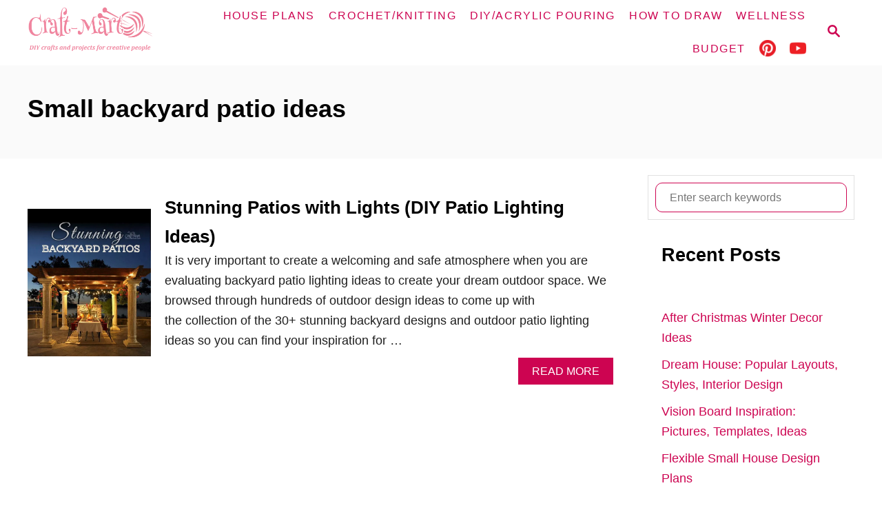

--- FILE ---
content_type: text/html; charset=UTF-8
request_url: https://craft-mart.com/tag/small-backyard-patio-ideas/
body_size: 12720
content:
<!DOCTYPE html><html lang="en-US">
	<head>
				<meta charset="UTF-8">
		<meta name="viewport" content="width=device-width, initial-scale=1.0">
		<meta http-equiv="X-UA-Compatible" content="ie=edge">
		<meta name='robots' content='index, follow, max-image-preview:large, max-snippet:-1, max-video-preview:-1' />
	<style>img:is([sizes="auto" i], [sizes^="auto," i]) { contain-intrinsic-size: 3000px 1500px }</style>
	
	<!-- This site is optimized with the Yoast SEO plugin v26.7 - https://yoast.com/wordpress/plugins/seo/ -->
	<title>small backyard patio ideas Archives - Craft-Mart</title>
	<link rel="canonical" href="https://craft-mart.com/tag/small-backyard-patio-ideas/" />
	<meta property="og:locale" content="en_US" />
	<meta property="og:type" content="article" />
	<meta property="og:title" content="small backyard patio ideas Archives - Craft-Mart" />
	<meta property="og:url" content="https://craft-mart.com/tag/small-backyard-patio-ideas/" />
	<meta property="og:site_name" content="Craft-Mart" />
	<meta name="twitter:card" content="summary_large_image" />
	<script type="application/ld+json" class="yoast-schema-graph">{"@context":"https://schema.org","@graph":[{"@type":"CollectionPage","@id":"https://craft-mart.com/tag/small-backyard-patio-ideas/","url":"https://craft-mart.com/tag/small-backyard-patio-ideas/","name":"small backyard patio ideas Archives - Craft-Mart","isPartOf":{"@id":"https://craft-mart.com/#website"},"primaryImageOfPage":{"@id":"https://craft-mart.com/tag/small-backyard-patio-ideas/#primaryimage"},"image":{"@id":"https://craft-mart.com/tag/small-backyard-patio-ideas/#primaryimage"},"thumbnailUrl":"https://craft-mart.com/wp-content/uploads/2018/08/48-patio-designs-lights-featured-1.jpg","breadcrumb":{"@id":"https://craft-mart.com/tag/small-backyard-patio-ideas/#breadcrumb"},"inLanguage":"en-US"},{"@type":"ImageObject","inLanguage":"en-US","@id":"https://craft-mart.com/tag/small-backyard-patio-ideas/#primaryimage","url":"https://craft-mart.com/wp-content/uploads/2018/08/48-patio-designs-lights-featured-1.jpg","contentUrl":"https://craft-mart.com/wp-content/uploads/2018/08/48-patio-designs-lights-featured-1.jpg","width":780,"height":930},{"@type":"BreadcrumbList","@id":"https://craft-mart.com/tag/small-backyard-patio-ideas/#breadcrumb","itemListElement":[{"@type":"ListItem","position":1,"name":"Home","item":"https://craft-mart.com/"},{"@type":"ListItem","position":2,"name":"small backyard patio ideas"}]},{"@type":"WebSite","@id":"https://craft-mart.com/#website","url":"https://craft-mart.com/","name":"Craft-Mart","description":"diy crafts and projects for creative people","potentialAction":[{"@type":"SearchAction","target":{"@type":"EntryPoint","urlTemplate":"https://craft-mart.com/?s={search_term_string}"},"query-input":{"@type":"PropertyValueSpecification","valueRequired":true,"valueName":"search_term_string"}}],"inLanguage":"en-US"}]}</script>
	<!-- / Yoast SEO plugin. -->


<link rel='dns-prefetch' href='//scripts.mediavine.com' />
<link rel='dns-prefetch' href='//www.googletagmanager.com' />
<link rel="alternate" type="application/rss+xml" title="Craft-Mart &raquo; Feed" href="https://craft-mart.com/feed/" />
<link rel="alternate" type="application/rss+xml" title="Craft-Mart &raquo; Comments Feed" href="https://craft-mart.com/comments/feed/" />
<link rel="alternate" type="application/rss+xml" title="Craft-Mart &raquo; small backyard patio ideas Tag Feed" href="https://craft-mart.com/tag/small-backyard-patio-ideas/feed/" />
<style type="text/css" id="mv-trellis-custom-css">:root{--mv-trellis-color-link:var(--mv-trellis-color-primary);--mv-trellis-color-link-hover:var(--mv-trellis-color-secondary);--mv-trellis-font-body:system,BlinkMacSystemFont,-apple-system,".SFNSText-Regular","San Francisco","Roboto","Segoe UI","Helvetica Neue","Lucida Grande",sans-serif;--mv-trellis-font-heading:system,BlinkMacSystemFont,-apple-system,".SFNSText-Regular","San Francisco","Roboto","Segoe UI","Helvetica Neue","Lucida Grande",sans-serif;--mv-trellis-font-size-ex-sm:0.750375rem;--mv-trellis-font-size-sm:0.984375rem;--mv-trellis-font-size:1.125rem;--mv-trellis-font-size-lg:1.265625rem;--mv-trellis-color-primary:#Cd0451;--mv-trellis-color-secondary:#F72f7c;--mv-trellis-max-logo-size:75px;--mv-trellis-gutter-small:10px;--mv-trellis-gutter:20px;--mv-trellis-gutter-double:40px;--mv-trellis-gutter-large:50px;--mv-trellis-color-background-accent:#fafafa;--mv-trellis-h1-font-color:#000000;--mv-trellis-h1-font-size:2.25rem;}</style><link rel='stylesheet' id='wp-block-library-css' href='https://craft-mart.com/wp-includes/css/dist/block-library/style.min.css?ver=6.8.3' type='text/css' media='all' />
<style id='classic-theme-styles-inline-css' type='text/css'>
/*! This file is auto-generated */
.wp-block-button__link{color:#fff;background-color:#32373c;border-radius:9999px;box-shadow:none;text-decoration:none;padding:calc(.667em + 2px) calc(1.333em + 2px);font-size:1.125em}.wp-block-file__button{background:#32373c;color:#fff;text-decoration:none}
</style>
<style id='social-pug-action-button-style-inline-css' type='text/css'>
.dpsp-action-buttons{align-items:stretch!important;display:flex;flex-wrap:wrap;gap:var(--wp--style--block-gap,.5em)}.dpsp-action-button__link{align-items:center;display:inline-flex!important;flex-wrap:wrap;gap:.5em;justify-content:center;text-decoration:none}.dpsp-action-button{margin-block-start:0!important}.dpsp-action-button__icon svg{height:100%;width:100%;fill:currentColor;display:block;overflow:visible}.dpsp-action-button__icon{align-items:center;display:inline-flex!important;flex-shrink:0;flex:0 0 auto;height:32px;justify-content:center;line-height:1;transform:scale(75%);vertical-align:middle;width:32px}.dpsp-action-button__label{word-break:normal!important}.dpsp-action-button.is-style-outline .wp-block-button__link{background:#0000 none;border:1px solid;color:currentColor;padding:calc(1rem - 1px) calc(2.25rem - 1px)}.dpsp-action-button.wp-block-button__width-33{width:calc(33.33333% - var(--wp--style--block-gap, .5em)*2/3)}.dpsp-action-button.wp-block-button__width-66{width:calc(66% - var(--wp--style--block-gap, .5em)*.5)}.dpsp-action-button.wp-block-button__width-100,.dpsp-action-button.wp-block-button__width-100 a{width:100%!important}@media screen and (max-width:480px){.dpsp-action-button.wp-block-button__mobile-width-25{flex-basis:auto!important;width:calc(25% - var(--wp--style--block-gap, .5em)*2/4)!important}.dpsp-action-button.wp-block-button__mobile-width-33{flex-basis:auto!important;width:calc(33.33333% - var(--wp--style--block-gap, .5em)*2/3)!important}.dpsp-action-button.wp-block-button__mobile-width-50{flex-basis:auto!important;width:calc(50% - var(--wp--style--block-gap, .5em)*2/2)!important}.dpsp-action-button.wp-block-button__mobile-width-66{flex-basis:auto!important;width:calc(66% - var(--wp--style--block-gap, .5em)*.5)!important}.dpsp-action-button.wp-block-button__mobile-width-75{flex-basis:auto!important;width:calc(75% - var(--wp--style--block-gap, .5em)*.5)!important}:not(.block-editor__container *) .dpsp-action-button.wp-block-button__mobile-width-100{width:100%!important}}.feast-plugin .entry-content .dpsp-action-button__link.has-background{margin:0!important;padding:calc(.667em + 2px) calc(1.333em + 2px)!important}.wp-theme-kadence .content-wrap .entry-content .dpsp-action-button__link.has-background{padding:.4em 1em!important}

</style>
<style id='global-styles-inline-css' type='text/css'>
:root{--wp--preset--aspect-ratio--square: 1;--wp--preset--aspect-ratio--4-3: 4/3;--wp--preset--aspect-ratio--3-4: 3/4;--wp--preset--aspect-ratio--3-2: 3/2;--wp--preset--aspect-ratio--2-3: 2/3;--wp--preset--aspect-ratio--16-9: 16/9;--wp--preset--aspect-ratio--9-16: 9/16;--wp--preset--color--black: #000000;--wp--preset--color--cyan-bluish-gray: #abb8c3;--wp--preset--color--white: #ffffff;--wp--preset--color--pale-pink: #f78da7;--wp--preset--color--vivid-red: #cf2e2e;--wp--preset--color--luminous-vivid-orange: #ff6900;--wp--preset--color--luminous-vivid-amber: #fcb900;--wp--preset--color--light-green-cyan: #7bdcb5;--wp--preset--color--vivid-green-cyan: #00d084;--wp--preset--color--pale-cyan-blue: #8ed1fc;--wp--preset--color--vivid-cyan-blue: #0693e3;--wp--preset--color--vivid-purple: #9b51e0;--wp--preset--gradient--vivid-cyan-blue-to-vivid-purple: linear-gradient(135deg,rgba(6,147,227,1) 0%,rgb(155,81,224) 100%);--wp--preset--gradient--light-green-cyan-to-vivid-green-cyan: linear-gradient(135deg,rgb(122,220,180) 0%,rgb(0,208,130) 100%);--wp--preset--gradient--luminous-vivid-amber-to-luminous-vivid-orange: linear-gradient(135deg,rgba(252,185,0,1) 0%,rgba(255,105,0,1) 100%);--wp--preset--gradient--luminous-vivid-orange-to-vivid-red: linear-gradient(135deg,rgba(255,105,0,1) 0%,rgb(207,46,46) 100%);--wp--preset--gradient--very-light-gray-to-cyan-bluish-gray: linear-gradient(135deg,rgb(238,238,238) 0%,rgb(169,184,195) 100%);--wp--preset--gradient--cool-to-warm-spectrum: linear-gradient(135deg,rgb(74,234,220) 0%,rgb(151,120,209) 20%,rgb(207,42,186) 40%,rgb(238,44,130) 60%,rgb(251,105,98) 80%,rgb(254,248,76) 100%);--wp--preset--gradient--blush-light-purple: linear-gradient(135deg,rgb(255,206,236) 0%,rgb(152,150,240) 100%);--wp--preset--gradient--blush-bordeaux: linear-gradient(135deg,rgb(254,205,165) 0%,rgb(254,45,45) 50%,rgb(107,0,62) 100%);--wp--preset--gradient--luminous-dusk: linear-gradient(135deg,rgb(255,203,112) 0%,rgb(199,81,192) 50%,rgb(65,88,208) 100%);--wp--preset--gradient--pale-ocean: linear-gradient(135deg,rgb(255,245,203) 0%,rgb(182,227,212) 50%,rgb(51,167,181) 100%);--wp--preset--gradient--electric-grass: linear-gradient(135deg,rgb(202,248,128) 0%,rgb(113,206,126) 100%);--wp--preset--gradient--midnight: linear-gradient(135deg,rgb(2,3,129) 0%,rgb(40,116,252) 100%);--wp--preset--font-size--small: 13px;--wp--preset--font-size--medium: 20px;--wp--preset--font-size--large: 36px;--wp--preset--font-size--x-large: 42px;--wp--preset--spacing--20: 0.44rem;--wp--preset--spacing--30: 0.67rem;--wp--preset--spacing--40: 1rem;--wp--preset--spacing--50: 1.5rem;--wp--preset--spacing--60: 2.25rem;--wp--preset--spacing--70: 3.38rem;--wp--preset--spacing--80: 5.06rem;--wp--preset--shadow--natural: 6px 6px 9px rgba(0, 0, 0, 0.2);--wp--preset--shadow--deep: 12px 12px 50px rgba(0, 0, 0, 0.4);--wp--preset--shadow--sharp: 6px 6px 0px rgba(0, 0, 0, 0.2);--wp--preset--shadow--outlined: 6px 6px 0px -3px rgba(255, 255, 255, 1), 6px 6px rgba(0, 0, 0, 1);--wp--preset--shadow--crisp: 6px 6px 0px rgba(0, 0, 0, 1);}:where(.is-layout-flex){gap: 0.5em;}:where(.is-layout-grid){gap: 0.5em;}body .is-layout-flex{display: flex;}.is-layout-flex{flex-wrap: wrap;align-items: center;}.is-layout-flex > :is(*, div){margin: 0;}body .is-layout-grid{display: grid;}.is-layout-grid > :is(*, div){margin: 0;}:where(.wp-block-columns.is-layout-flex){gap: 2em;}:where(.wp-block-columns.is-layout-grid){gap: 2em;}:where(.wp-block-post-template.is-layout-flex){gap: 1.25em;}:where(.wp-block-post-template.is-layout-grid){gap: 1.25em;}.has-black-color{color: var(--wp--preset--color--black) !important;}.has-cyan-bluish-gray-color{color: var(--wp--preset--color--cyan-bluish-gray) !important;}.has-white-color{color: var(--wp--preset--color--white) !important;}.has-pale-pink-color{color: var(--wp--preset--color--pale-pink) !important;}.has-vivid-red-color{color: var(--wp--preset--color--vivid-red) !important;}.has-luminous-vivid-orange-color{color: var(--wp--preset--color--luminous-vivid-orange) !important;}.has-luminous-vivid-amber-color{color: var(--wp--preset--color--luminous-vivid-amber) !important;}.has-light-green-cyan-color{color: var(--wp--preset--color--light-green-cyan) !important;}.has-vivid-green-cyan-color{color: var(--wp--preset--color--vivid-green-cyan) !important;}.has-pale-cyan-blue-color{color: var(--wp--preset--color--pale-cyan-blue) !important;}.has-vivid-cyan-blue-color{color: var(--wp--preset--color--vivid-cyan-blue) !important;}.has-vivid-purple-color{color: var(--wp--preset--color--vivid-purple) !important;}.has-black-background-color{background-color: var(--wp--preset--color--black) !important;}.has-cyan-bluish-gray-background-color{background-color: var(--wp--preset--color--cyan-bluish-gray) !important;}.has-white-background-color{background-color: var(--wp--preset--color--white) !important;}.has-pale-pink-background-color{background-color: var(--wp--preset--color--pale-pink) !important;}.has-vivid-red-background-color{background-color: var(--wp--preset--color--vivid-red) !important;}.has-luminous-vivid-orange-background-color{background-color: var(--wp--preset--color--luminous-vivid-orange) !important;}.has-luminous-vivid-amber-background-color{background-color: var(--wp--preset--color--luminous-vivid-amber) !important;}.has-light-green-cyan-background-color{background-color: var(--wp--preset--color--light-green-cyan) !important;}.has-vivid-green-cyan-background-color{background-color: var(--wp--preset--color--vivid-green-cyan) !important;}.has-pale-cyan-blue-background-color{background-color: var(--wp--preset--color--pale-cyan-blue) !important;}.has-vivid-cyan-blue-background-color{background-color: var(--wp--preset--color--vivid-cyan-blue) !important;}.has-vivid-purple-background-color{background-color: var(--wp--preset--color--vivid-purple) !important;}.has-black-border-color{border-color: var(--wp--preset--color--black) !important;}.has-cyan-bluish-gray-border-color{border-color: var(--wp--preset--color--cyan-bluish-gray) !important;}.has-white-border-color{border-color: var(--wp--preset--color--white) !important;}.has-pale-pink-border-color{border-color: var(--wp--preset--color--pale-pink) !important;}.has-vivid-red-border-color{border-color: var(--wp--preset--color--vivid-red) !important;}.has-luminous-vivid-orange-border-color{border-color: var(--wp--preset--color--luminous-vivid-orange) !important;}.has-luminous-vivid-amber-border-color{border-color: var(--wp--preset--color--luminous-vivid-amber) !important;}.has-light-green-cyan-border-color{border-color: var(--wp--preset--color--light-green-cyan) !important;}.has-vivid-green-cyan-border-color{border-color: var(--wp--preset--color--vivid-green-cyan) !important;}.has-pale-cyan-blue-border-color{border-color: var(--wp--preset--color--pale-cyan-blue) !important;}.has-vivid-cyan-blue-border-color{border-color: var(--wp--preset--color--vivid-cyan-blue) !important;}.has-vivid-purple-border-color{border-color: var(--wp--preset--color--vivid-purple) !important;}.has-vivid-cyan-blue-to-vivid-purple-gradient-background{background: var(--wp--preset--gradient--vivid-cyan-blue-to-vivid-purple) !important;}.has-light-green-cyan-to-vivid-green-cyan-gradient-background{background: var(--wp--preset--gradient--light-green-cyan-to-vivid-green-cyan) !important;}.has-luminous-vivid-amber-to-luminous-vivid-orange-gradient-background{background: var(--wp--preset--gradient--luminous-vivid-amber-to-luminous-vivid-orange) !important;}.has-luminous-vivid-orange-to-vivid-red-gradient-background{background: var(--wp--preset--gradient--luminous-vivid-orange-to-vivid-red) !important;}.has-very-light-gray-to-cyan-bluish-gray-gradient-background{background: var(--wp--preset--gradient--very-light-gray-to-cyan-bluish-gray) !important;}.has-cool-to-warm-spectrum-gradient-background{background: var(--wp--preset--gradient--cool-to-warm-spectrum) !important;}.has-blush-light-purple-gradient-background{background: var(--wp--preset--gradient--blush-light-purple) !important;}.has-blush-bordeaux-gradient-background{background: var(--wp--preset--gradient--blush-bordeaux) !important;}.has-luminous-dusk-gradient-background{background: var(--wp--preset--gradient--luminous-dusk) !important;}.has-pale-ocean-gradient-background{background: var(--wp--preset--gradient--pale-ocean) !important;}.has-electric-grass-gradient-background{background: var(--wp--preset--gradient--electric-grass) !important;}.has-midnight-gradient-background{background: var(--wp--preset--gradient--midnight) !important;}.has-small-font-size{font-size: var(--wp--preset--font-size--small) !important;}.has-medium-font-size{font-size: var(--wp--preset--font-size--medium) !important;}.has-large-font-size{font-size: var(--wp--preset--font-size--large) !important;}.has-x-large-font-size{font-size: var(--wp--preset--font-size--x-large) !important;}
:where(.wp-block-post-template.is-layout-flex){gap: 1.25em;}:where(.wp-block-post-template.is-layout-grid){gap: 1.25em;}
:where(.wp-block-columns.is-layout-flex){gap: 2em;}:where(.wp-block-columns.is-layout-grid){gap: 2em;}
:root :where(.wp-block-pullquote){font-size: 1.5em;line-height: 1.6;}
</style>
<link rel='stylesheet' id='menu-image-css' href='https://craft-mart.com/wp-content/plugins/menu-image/includes/css/menu-image.css?ver=3.13' type='text/css' media='all' />
<link rel='stylesheet' id='dashicons-css' href='https://craft-mart.com/wp-includes/css/dashicons.min.css?ver=6.8.3' type='text/css' media='all' />
<link rel='stylesheet' id='dpsp-frontend-style-pro-css' href='https://craft-mart.com/wp-content/plugins/social-pug/assets/dist/style-frontend-pro.css?ver=2.28.0' type='text/css' media='all' />
<style id='dpsp-frontend-style-pro-inline-css' type='text/css'>

				@media screen and ( max-width : 720px ) {
					.dpsp-content-wrapper.dpsp-hide-on-mobile,
					.dpsp-share-text.dpsp-hide-on-mobile {
						display: none;
					}
					.dpsp-has-spacing .dpsp-networks-btns-wrapper li {
						margin:0 2% 10px 0;
					}
					.dpsp-network-btn.dpsp-has-label:not(.dpsp-has-count) {
						max-height: 40px;
						padding: 0;
						justify-content: center;
					}
					.dpsp-content-wrapper.dpsp-size-small .dpsp-network-btn.dpsp-has-label:not(.dpsp-has-count){
						max-height: 32px;
					}
					.dpsp-content-wrapper.dpsp-size-large .dpsp-network-btn.dpsp-has-label:not(.dpsp-has-count){
						max-height: 46px;
					}
				}
			
@media only screen and (max-width:600px) {.hide-featured-image-on-mobile #content .article-featured-img img{display: none;}}
</style>
<link rel='stylesheet' id='mv-trellis-css' href='https://craft-mart.com/wp-content/themes/mediavine-trellis/assets/dist/main.0.18.1.css?ver=0.18.1' type='text/css' media='all' />
				<script id="mv-trellis-localModel" data-cfasync="false">
					window.$adManagementConfig = window.$adManagementConfig || {};
					window.$adManagementConfig.web = window.$adManagementConfig.web || {};
					window.$adManagementConfig.web.localModel = {"optimize_mobile_pagespeed":true,"optimize_desktop_pagespeed":true,"content_selector":".mvt-content","footer_selector":"footer.footer","content_selector_mobile":".mvt-content","comments_selector":"","sidebar_atf_selector":".sidebar-primary .widget-container:nth-last-child(3)","sidebar_atf_position":"afterend","sidebar_btf_selector":".mv-sticky-slot","sidebar_btf_position":"beforeend","content_stop_selector":"","sidebar_btf_stop_selector":"footer.footer","custom_css":"","ad_box":true,"sidebar_minimum_width":"1135","native_html_templates":{"feed":"<aside class=\"mv-trellis-native-ad-feed\"><div class=\"native-ad-image\" style=\"min-height:300px;min-width:300px;\"><div style=\"display: none;\" data-native-size=\"[300, 250]\" data-native-type=\"video\"><\/div><div style=\"width:300px;height:300px;\" data-native-size=\"[300,300]\" data-native-type=\"image\"><\/div><\/div><div class=\"native-content\"><img class=\"native-icon\" data-native-type=\"icon\" style=\"max-height: 50px; width: auto;\"><h2 data-native-len=\"80\" data-native-d-len=\"120\" data-native-type=\"title\"><\/h2><div data-native-len=\"140\" data-native-d-len=\"340\" data-native-type=\"body\"><\/div><div class=\"cta-container\"><div data-native-type=\"sponsoredBy\"><\/div><a rel=\"nonopener sponsor\" data-native-type=\"clickUrl\" class=\"button article-read-more\"><span data-native-type=\"cta\"><\/span><\/a><\/div><\/div><\/aside>","content":"<aside class=\"mv-trellis-native-ad-content\"><div class=\"native-ad-image\"><div style=\"display: none;\" data-native-size=\"[300, 250]\" data-native-type=\"video\"><\/div><div data-native-size=\"[300,300]\" data-native-type=\"image\"><\/div><\/div><div class=\"native-content\"><img class=\"native-icon\" data-native-type=\"icon\" style=\"max-height: 50px; width: auto;\"><h2 data-native-len=\"80\" data-native-d-len=\"120\" data-native-type=\"title\"><\/h2><div data-native-len=\"140\" data-native-d-len=\"340\" data-native-type=\"body\"><\/div><div class=\"cta-container\"><div data-native-type=\"sponsoredBy\"><\/div><a data-native-type=\"clickUrl\" class=\"button article-read-more\"><span data-native-type=\"cta\"><\/span><\/a><\/div><\/div><\/aside>","sidebar":"<aside class=\"mv-trellis-native-ad-sidebar\"><div class=\"native-ad-image\"><div style=\"display: none;\" data-native-size=\"[300, 250]\" data-native-type=\"video\"><\/div><div data-native-size=\"[300,300]\" data-native-type=\"image\"><\/div><\/div><img class=\"native-icon\" data-native-type=\"icon\" style=\"max-height: 50px; width: auto;\"><h3 data-native-len=\"80\"><a rel=\"nonopener sponsor\" data-native-type=\"title\"><\/a><\/h3><div data-native-len=\"140\" data-native-d-len=\"340\" data-native-type=\"body\"><\/div><div data-native-type=\"sponsoredBy\"><\/div><a data-native-type=\"clickUrl\" class=\"button article-read-more\"><span data-native-type=\"cta\"><\/span><\/a><\/aside>","sticky_sidebar":"<aside class=\"mv-trellis-native-ad-sticky-sidebar\"><div class=\"native-ad-image\"><div style=\"display: none;\" data-native-size=\"[300, 250]\" data-native-type=\"video\"><\/div><div data-native-size=\"[300,300]\" data-native-type=\"image\"><\/div><\/div><img class=\"native-icon\" data-native-type=\"icon\" style=\"max-height: 50px; width: auto;\"><h3 data-native-len=\"80\" data-native-type=\"title\"><\/h3><div data-native-len=\"140\" data-native-d-len=\"340\" data-native-type=\"body\"><\/div><div data-native-type=\"sponsoredBy\"><\/div><a data-native-type=\"clickUrl\" class=\"button article-read-more\"><span data-native-type=\"cta\"><\/span><\/a><\/aside>","adhesion":"<aside class=\"mv-trellis-native-ad-adhesion\"><div data-native-size=\"[100,100]\" data-native-type=\"image\"><\/div><div class=\"native-content\"><img class=\"native-icon\" data-native-type=\"icon\" style=\"max-height: 50px; width: auto;\"><div data-native-type=\"sponsoredBy\"><\/div><h6 data-native-len=\"80\" data-native-d-len=\"120\" data-native-type=\"title\"><\/h6><\/div><div class=\"cta-container\"><a class=\"button article-read-more\" data-native-type=\"clickUrl\"><span data-native-type=\"cta\"><\/span><\/a><\/div><\/aside>"}};
				</script>
			<script type="text/javascript" async="async" fetchpriority="high" data-noptimize="1" data-cfasync="false" src="https://scripts.mediavine.com/tags/craft-mart.js?ver=6.8.3" id="mv-script-wrapper-js"></script>
<script type="text/javascript" src="https://craft-mart.com/wp-includes/js/jquery/jquery.min.js?ver=3.7.1" id="jquery-core-js"></script>
<script type="text/javascript" src="https://craft-mart.com/wp-includes/js/jquery/jquery-migrate.min.js?ver=3.4.1" id="jquery-migrate-js"></script>
<script type="text/javascript" id="ga/js-js" class="mv-trellis-script" src="https://www.googletagmanager.com/gtag/js?id=UA-2942990-2" defer data-noptimize data-handle="ga/js"></script>
<script type="text/javascript" id="mv-trellis-images/intersection-observer-js" class="mv-trellis-script" src="https://craft-mart.com/wp-content/plugins/mediavine-trellis-images/assets/dist/IO.0.7.1.js?ver=0.7.1" defer data-noptimize data-handle="mv-trellis-images/intersection-observer"></script>
<script type="text/javascript" id="mv-trellis-images/webp-check-js" class="mv-trellis-script" src="https://craft-mart.com/wp-content/mvt-js/1/6a76c27036f54bb48ed9bc3294c5d172.min.js" defer data-noptimize data-handle="mv-trellis-images/webp-check"></script>
<link rel="https://api.w.org/" href="https://craft-mart.com/wp-json/" /><link rel="alternate" title="JSON" type="application/json" href="https://craft-mart.com/wp-json/wp/v2/tags/853" /><link rel="EditURI" type="application/rsd+xml" title="RSD" href="https://craft-mart.com/xmlrpc.php?rsd" />
<meta name="generator" content="WordPress 6.8.3" />
		<style>
			:root {
				--mv-create-radius: 0;
			}
		</style>
	<meta name="hubbub-info" description="Hubbub Pro 2.28.0"><style type="text/css" id="mv-trellis-native-ads-css">:root{--mv-trellis-color-native-ad-background: var(--mv-trellis-color-background-accent,#fafafa);}[class*="mv-trellis-native-ad"]{display:flex;flex-direction:column;text-align:center;align-items:center;padding:10px;margin:15px 0;border-top:1px solid #eee;border-bottom:1px solid #eee;background-color:var(--mv-trellis-color-native-ad-background,#fafafa)}[class*="mv-trellis-native-ad"] [data-native-type="image"]{background-repeat:no-repeat;background-size:cover;background-position:center center;}[class*="mv-trellis-native-ad"] [data-native-type="sponsoredBy"]{font-size:0.875rem;text-decoration:none;transition:color .3s ease-in-out,background-color .3s ease-in-out;}[class*="mv-trellis-native-ad"] [data-native-type="title"]{line-height:1;margin:10px 0;max-width:100%;text-decoration:none;transition:color .3s ease-in-out,background-color .3s ease-in-out;}[class*="mv-trellis-native-ad"] [data-native-type="title"],[class*="mv-trellis-native-ad"] [data-native-type="sponsoredBy"]{color:var(--mv-trellis-color-link)}[class*="mv-trellis-native-ad"] [data-native-type="title"]:hover,[class*="mv-trellis-native-ad"] [data-native-type="sponsoredBy"]:hover{color:var(--mv-trellis-color-link-hover)}[class*="mv-trellis-native-ad"] [data-native-type="body"]{max-width:100%;}[class*="mv-trellis-native-ad"] .article-read-more{display:inline-block;font-size:0.875rem;line-height:1.25;margin-left:0px;margin-top:10px;padding:10px 20px;text-align:right;text-decoration:none;text-transform:uppercase;}@media only screen and (min-width:600px){.mv-trellis-native-ad-feed,.mv-trellis-native-ad-content{flex-direction:row;padding:0;text-align:left;}.mv-trellis-native-ad-feed .native-content,.mv-trellis-native-ad-content{padding:10px}}.mv-trellis-native-ad-feed [data-native-type="image"]{max-width:100%;height:auto;}.mv-trellis-native-ad-feed .cta-container,.mv-trellis-native-ad-content .cta-container{display:flex;flex-direction:column;align-items:center;}@media only screen and (min-width:600px){.mv-trellis-native-ad-feed .cta-container,.mv-trellis-native-ad-content .cta-container{flex-direction:row;align-items: flex-end;justify-content:space-between;}}@media only screen and (min-width:600px){.mv-trellis-native-ad-content{padding:0;}.mv-trellis-native-ad-content .native-content{max-width:calc(100% - 300px);padding:15px;}}.mv-trellis-native-ad-content [data-native-type="image"]{height:300px;max-width:100%;width:300px;}.mv-trellis-native-ad-sticky-sidebar,.mv-trellis-native-ad-sidebar{font-size:var(--mv-trellis-font-size-sm,0.875rem);margin:20px 0;max-width:300px;padding:0 0 var(--mv-trellis-gutter,20px);}.mv-trellis-native-ad-sticky-sidebar [data-native-type="image"],.mv-trellis-native-ad-sticky-sidebar [data-native-type="image"]{height:300px;margin:0 auto;max-width:100%;width:300px;}.mv-trellis-native-ad-sticky-sidebar [data-native-type="body"]{padding:0 var(--mv-trellis-gutter,20px);}.mv-trellis-native-ad-sticky-sidebar [data-native-type="sponsoredBy"],.mv-trellis-native-ad-sticky-sidebar [data-native-type="sponsoredBy"]{display:inline-block}.mv-trellis-native-ad-sticky-sidebar h3,.mv-trellis-native-ad-sidebar h3 [data-native-type="title"]{margin:15px auto;width:300px;}.mv-trellis-native-ad-adhesion{background-color:transparent;flex-direction:row;height:90px;margin:0;padding:0 20px;}.mv-trellis-native-ad-adhesion [data-native-type="image"]{height:120px;margin:0 auto;max-width:100%;transform:translateY(-20px);width:120px;}.mv-trellis-native-ad-adhesion [data-native-type="sponsoredBy"],.mv-trellis-native-ad-adhesion  .article-read-more{font-size:0.75rem;}.mv-trellis-native-ad-adhesion [data-native-type="title"]{font-size:1rem;}.mv-trellis-native-ad-adhesion .native-content{display:flex;flex-direction:column;justify-content:center;padding:0 10px;text-align:left;}.mv-trellis-native-ad-adhesion .cta-container{display:flex;align-items:center;}</style>			<meta name="theme-color" content="#243746"/>
			<link rel="manifest" href="https://craft-mart.com/manifest">
				<meta name='ir-site-verification-token' />
<script>
/**
* Function that captures a click on an outbound link in Analytics.
*/
var captureOutboundLink = function(url) {
   ga('send', 'event', 'outbound', 'click', url, {
     'transport': 'beacon',
     'hitCallback': function(){document.location = url;}
   });
}
</script>
<meta name="p:domain_verify" content="c4ecd64961b628afceaf6030ec3740eb" />

<meta name="google-site-verification" content="lsooM_uT_fqBPtCASeankfwWNROXN-6EQtYMR42m_lw" />
<meta name="fo-verify" content="cf41fc0a-b323-43ba-b2b4-bdaeb84454e7">	</head>
	<body class="archive tag tag-small-backyard-patio-ideas tag-853 wp-theme-mediavine-trellis mvt-no-js mediavine-trellis">
				<a href="#content" class="screen-reader-text">Skip to Content</a>

		<div class="before-content">
						<header class="header">
	<div class="wrapper wrapper-header">
				<div class="header-container">
			<button class="search-toggle">
	<span class="screen-reader-text">Search</span>
	<svg version="1.1" xmlns="http://www.w3.org/2000/svg" height="24" width="24" viewBox="0 0 12 12" class="magnifying-glass">
		<path d="M10.37 9.474L7.994 7.1l-.17-.1a3.45 3.45 0 0 0 .644-2.01A3.478 3.478 0 1 0 4.99 8.47c.75 0 1.442-.24 2.01-.648l.098.17 2.375 2.373c.19.188.543.142.79-.105s.293-.6.104-.79zm-5.38-2.27a2.21 2.21 0 1 1 2.21-2.21A2.21 2.21 0 0 1 4.99 7.21z"></path>
	</svg>
</button>
<div id="search-container">
	<form role="search" method="get" class="searchform" action="https://craft-mart.com/">
	<label>
		<span class="screen-reader-text">Search for:</span>
		<input type="search" class="search-field"
			placeholder="Enter search keywords"
			value="" name="s"
			title="Search for:" />
	</label>
	<input type="submit" class="search-submit" value="Search" />
</form>
	<button class="search-close">
		<span class="screen-reader-text">Close Search</span>
		&times;
	</button>
</div>
			<a href="https://craft-mart.com/" title="Craft-Mart" class="header-logo" data-wpel-link="internal"><picture><source srcset="https://craft-mart.com/wp-content/uploads/2021/08/craft-mart-logo-2017-2.png.png.webp, https://craft-mart.com/wp-content/uploads/2021/08/craft-mart-logo-2017-2.png.png.webp 348w, https://craft-mart.com/wp-content/uploads/2021/08/craft-mart-logo-2017-2.png-300x124.png.webp 300w, https://craft-mart.com/wp-content/uploads/2021/08/craft-mart-logo-2017-2.png-335x139.png.webp 335w" type="image/webp"><img src="https://craft-mart.com/wp-content/uploads/2021/08/craft-mart-logo-2017-2.png.png" srcset="https://craft-mart.com/wp-content/uploads/2021/08/craft-mart-logo-2017-2.png.png 348w, https://craft-mart.com/wp-content/uploads/2021/08/craft-mart-logo-2017-2.png-300x124.png 300w, https://craft-mart.com/wp-content/uploads/2021/08/craft-mart-logo-2017-2.png-335x139.png 335w" sizes="(max-width: 348px) 100vw, 348px" class="size-full size-ratio-full wp-image-10135 header-logo-img ggnoads" alt="Craft-Mart" data-pin-nopin="true" height="144" width="348"></picture></a>			<div class="nav">
	<div class="wrapper nav-wrapper">
						<button class="nav-toggle" aria-label="Menu"><svg xmlns="http://www.w3.org/2000/svg" viewBox="0 0 32 32" width="32px" height="32px">
	<path d="M4,10h24c1.104,0,2-0.896,2-2s-0.896-2-2-2H4C2.896,6,2,6.896,2,8S2.896,10,4,10z M28,14H4c-1.104,0-2,0.896-2,2  s0.896,2,2,2h24c1.104,0,2-0.896,2-2S29.104,14,28,14z M28,22H4c-1.104,0-2,0.896-2,2s0.896,2,2,2h24c1.104,0,2-0.896,2-2  S29.104,22,28,22z"></path>
</svg>
</button>
				<nav id="primary-nav" class="nav-container nav-closed"><ul id="menu-menu-1" class="nav-list"><li id="menu-item-14420" class="menu-item menu-item-type-taxonomy menu-item-object-category menu-item-has-children menu-item-14420"><a href="https://craft-mart.com/category/house-plans/" data-wpel-link="internal"><span>House plans</span><span class="toggle-sub-menu"><svg class="icon-arrow-down" width="6" height="4" viewBox="0 0 6 4" fill="none" xmlns="http://www.w3.org/2000/svg"><path fill-rule="evenodd" clip-rule="evenodd" d="M3 3.5L0 0L6 0L3 3.5Z" fill="#41A4A9"></path></svg></span></a>
<ul class="sub-menu">
	<li id="menu-item-14422" class="menu-item menu-item-type-taxonomy menu-item-object-category menu-item-14422"><a href="https://craft-mart.com/category/house-plans/barndominium/" data-wpel-link="internal">Barndominium</a></li>
	<li id="menu-item-14423" class="menu-item menu-item-type-taxonomy menu-item-object-category menu-item-14423"><a href="https://craft-mart.com/category/house-plans/mother-in-law-cottage/" data-wpel-link="internal">Mother-in-law cottage</a></li>
	<li id="menu-item-14421" class="menu-item menu-item-type-taxonomy menu-item-object-category menu-item-14421"><a href="https://craft-mart.com/category/house-plans/small-home-plans/" data-wpel-link="internal">Small home plans</a></li>
	<li id="menu-item-10107" class="menu-item menu-item-type-taxonomy menu-item-object-category menu-item-has-children menu-item-10107"><a href="https://craft-mart.com/category/lifestyle/tiny-houses/" data-wpel-link="internal">Tiny Houses<span class="toggle-sub-menu"><svg class="icon-arrow-down" width="6" height="4" viewBox="0 0 6 4" fill="none" xmlns="http://www.w3.org/2000/svg"><path fill-rule="evenodd" clip-rule="evenodd" d="M3 3.5L0 0L6 0L3 3.5Z" fill="#41A4A9"></path></svg></span></a>
	<ul class="sub-menu">
		<li id="menu-item-10109" class="menu-item menu-item-type-post_type menu-item-object-page menu-item-10109"><a href="https://craft-mart.com/tiny-homes-and-cabins-prefab-kits-plans/" data-wpel-link="internal">Prefab Tiny Homes and Plans</a></li>
		<li id="menu-item-10108" class="menu-item menu-item-type-post_type menu-item-object-page menu-item-10108"><a href="https://craft-mart.com/tiny-home-builders-directory/" data-wpel-link="internal">Tiny House Builders Directory</a></li>
		<li id="menu-item-10110" class="menu-item menu-item-type-post_type menu-item-object-page menu-item-10110"><a href="https://craft-mart.com/unique-tiny-and-small-house-plans/" data-wpel-link="internal">Small house plans</a></li>
	</ul>
</li>
</ul>
</li>
<li id="menu-item-3008" class="menu-item menu-item-type-taxonomy menu-item-object-category menu-item-has-children menu-item-3008"><a href="https://craft-mart.com/category/knitting-crocheting/" data-wpel-link="internal"><span>Crochet/Knitting</span><span class="toggle-sub-menu"><svg class="icon-arrow-down" width="6" height="4" viewBox="0 0 6 4" fill="none" xmlns="http://www.w3.org/2000/svg"><path fill-rule="evenodd" clip-rule="evenodd" d="M3 3.5L0 0L6 0L3 3.5Z" fill="#41A4A9"></path></svg></span></a>
<ul class="sub-menu">
	<li id="menu-item-13028" class="menu-item menu-item-type-post_type menu-item-object-post menu-item-13028"><a href="https://craft-mart.com/knitting-crocheting/crochet/crochet-blanket-sizes-chart/" data-wpel-link="internal">Crochet Blanket Sizes Chart</a></li>
	<li id="menu-item-10105" class="menu-item menu-item-type-taxonomy menu-item-object-category menu-item-10105"><a href="https://craft-mart.com/category/knitting-crocheting/crochet/" data-wpel-link="internal">Crochet Tutorials</a></li>
	<li id="menu-item-10515" class="menu-item menu-item-type-post_type menu-item-object-page menu-item-10515"><a href="https://craft-mart.com/crochet-hook-conversion-chart/" data-wpel-link="internal">Conversion chart for crochet hooks</a></li>
	<li id="menu-item-10106" class="menu-item menu-item-type-taxonomy menu-item-object-category menu-item-10106"><a href="https://craft-mart.com/category/knitting-crocheting/knitting/" data-wpel-link="internal">Knitting Tutorials</a></li>
</ul>
</li>
<li id="menu-item-3003" class="menu-item menu-item-type-taxonomy menu-item-object-category menu-item-has-children menu-item-3003"><a href="https://craft-mart.com/category/diy-projects/" data-wpel-link="internal"><span>DIY/Acrylic Pouring</span><span class="toggle-sub-menu"><svg class="icon-arrow-down" width="6" height="4" viewBox="0 0 6 4" fill="none" xmlns="http://www.w3.org/2000/svg"><path fill-rule="evenodd" clip-rule="evenodd" d="M3 3.5L0 0L6 0L3 3.5Z" fill="#41A4A9"></path></svg></span></a>
<ul class="sub-menu">
	<li id="menu-item-10104" class="menu-item menu-item-type-taxonomy menu-item-object-category menu-item-10104"><a href="https://craft-mart.com/category/diy-projects/acrylic-pouring/" data-wpel-link="internal">Acrylic Pouring</a></li>
	<li id="menu-item-3011" class="menu-item menu-item-type-taxonomy menu-item-object-category menu-item-3011"><a href="https://craft-mart.com/category/lifestyle/home-decor/" data-wpel-link="internal">Home Decor</a></li>
</ul>
</li>
<li id="menu-item-8202" class="menu-item menu-item-type-taxonomy menu-item-object-category menu-item-8202"><a href="https://craft-mart.com/category/how-to-draw/" data-wpel-link="internal"><span>How to draw</span></a></li>
<li id="menu-item-3004" class="menu-item menu-item-type-taxonomy menu-item-object-category menu-item-has-children menu-item-3004"><a href="https://craft-mart.com/category/wellness/" data-wpel-link="internal"><span>Wellness</span><span class="toggle-sub-menu"><svg class="icon-arrow-down" width="6" height="4" viewBox="0 0 6 4" fill="none" xmlns="http://www.w3.org/2000/svg"><path fill-rule="evenodd" clip-rule="evenodd" d="M3 3.5L0 0L6 0L3 3.5Z" fill="#41A4A9"></path></svg></span></a>
<ul class="sub-menu">
	<li id="menu-item-10112" class="menu-item menu-item-type-taxonomy menu-item-object-category menu-item-10112"><a href="https://craft-mart.com/category/meal-prep-ideas/" data-wpel-link="internal">Meal Prep Ideas</a></li>
	<li id="menu-item-3006" class="menu-item menu-item-type-taxonomy menu-item-object-category menu-item-3006"><a href="https://craft-mart.com/category/healthy-food/" data-wpel-link="internal">Healthy Food</a></li>
	<li id="menu-item-3005" class="menu-item menu-item-type-taxonomy menu-item-object-category menu-item-3005"><a href="https://craft-mart.com/category/natural-home/" data-wpel-link="internal">Natural Home</a></li>
</ul>
</li>
<li id="menu-item-3009" class="menu-item menu-item-type-taxonomy menu-item-object-category menu-item-has-children menu-item-3009"><a href="https://craft-mart.com/category/budget/" data-wpel-link="internal"><span>Budget</span><span class="toggle-sub-menu"><svg class="icon-arrow-down" width="6" height="4" viewBox="0 0 6 4" fill="none" xmlns="http://www.w3.org/2000/svg"><path fill-rule="evenodd" clip-rule="evenodd" d="M3 3.5L0 0L6 0L3 3.5Z" fill="#41A4A9"></path></svg></span></a>
<ul class="sub-menu">
	<li id="menu-item-10111" class="menu-item menu-item-type-taxonomy menu-item-object-category menu-item-10111"><a href="https://craft-mart.com/category/budget/make-money-online/" data-wpel-link="internal">Make Money Online</a></li>
	<li id="menu-item-3007" class="menu-item menu-item-type-taxonomy menu-item-object-category menu-item-3007"><a href="https://craft-mart.com/category/unusual-gifts/" data-wpel-link="internal">Fun Gifts</a></li>
</ul>
</li>
<li id="menu-item-10250" class="menu-item menu-item-type-custom menu-item-object-custom menu-item-10250"><a href="https://www.pinterest.com/craftmartpins" class="menu-image-title-hide menu-image-not-hovered" data-wpel-link="external" target="_blank" rel="nofollow external noopener noreferrer"><span class="menu-image-title-hide menu-image-title"><span>Pinterest</span></span><img width="24" height="24" src="https://craft-mart.com/wp-content/uploads/2022/08/5296503_inspiration_pin_pinned_pinterest_social-network_icon-24x24-1.png" class="menu-image menu-image-title-hide" alt="Craft-Mart Pinterest" decoding="async" /></a></li>
<li id="menu-item-10251" class="menu-item menu-item-type-custom menu-item-object-custom menu-item-10251"><a href="https://www.youtube.com/channel/UCLF7me2sHQ53h2cz98s8CsA" class="menu-image-title-hide menu-image-not-hovered" data-wpel-link="external" target="_blank" rel="nofollow external noopener noreferrer"><span class="menu-image-title-hide menu-image-title"><span>Youtube</span></span><img width="24" height="24" src="https://craft-mart.com/wp-content/uploads/2022/08/5296521_play_video_vlog_youtube_youtube-logo_icon-24x24-1.png" class="menu-image menu-image-title-hide" alt="Craft-Mart Youtube" decoding="async" /></a></li>
</ul></nav>	</div>
</div>
		</div>
			</div>
</header>
					</div>
		
	<!-- Main Content Section -->
	<div class="content">
		<div class="wrapper wrapper-content">
						<main id="content" class="content-container">
				<header class="page-header header-archive wrapper">
		<h1 class="archive-title archive-heading">Small backyard patio ideas</h1>
	</header>

<article class="article excerpt">
	<div class="excerpt-container">
		
					<div class="excerpt-photo">
				<a href="https://craft-mart.com/diy-projects/backyard-patio-designs-lighting/" class="excerpt-link" title="Stunning Patios with Lights (DIY Patio Lighting Ideas)" aria-hidden="true" tabindex="-1" data-wpel-link="internal"><figure class="post-thumbnail"><style>img#mv-trellis-img-1::before{padding-top:119.23076923077%; }img#mv-trellis-img-1{display:block;}</style><noscript><img src="https://craft-mart.com/wp-content/uploads/2018/08/48-patio-designs-lights-featured-1.jpg" srcset="https://craft-mart.com/wp-content/uploads/2018/08/48-patio-designs-lights-featured-1.jpg 780w, https://craft-mart.com/wp-content/uploads/2018/08/48-patio-designs-lights-featured-1-252x300.jpg 252w, https://craft-mart.com/wp-content/uploads/2018/08/48-patio-designs-lights-featured-1-768x916.jpg 768w, https://craft-mart.com/wp-content/uploads/2018/08/48-patio-designs-lights-featured-1-585x698.jpg 585w" sizes="(max-width: 599px) 300px, 270px" style="display: block" class="size-full size-ratio-full wp-image-5000" alt="" height="930" width="780"></noscript><img src="data:image/svg+xml,%3Csvg%20xmlns='http://www.w3.org/2000/svg'%20viewBox='0%200%20780%20930'%3E%3Crect%20width='780'%20height='930'%20style='fill:%23e3e3e3'/%3E%3C/svg%3E" sizes="(max-width: 599px) 300px, 270px" style="display: block" class="size-full size-ratio-full wp-image-5000 eager-load" alt="" height="930" width="780" data-pin-media="https://craft-mart.com/wp-content/uploads/2018/08/48-patio-designs-lights-featured-1.jpg" id="mv-trellis-img-1" loading="eager" data-src="https://craft-mart.com/wp-content/uploads/2018/08/48-patio-designs-lights-featured-1.jpg.webp" data-srcset="https://craft-mart.com/wp-content/uploads/2018/08/48-patio-designs-lights-featured-1.jpg.webp 780w, https://craft-mart.com/wp-content/uploads/2018/08/48-patio-designs-lights-featured-1-252x300.jpg.webp 252w, https://craft-mart.com/wp-content/uploads/2018/08/48-patio-designs-lights-featured-1-768x916.jpg.webp 768w, https://craft-mart.com/wp-content/uploads/2018/08/48-patio-designs-lights-featured-1-585x698.jpg.webp 585w" data-svg="1" data-trellis-processed="1"></figure></a>
			</div>
		
		<div class="excerpt-post-data">
			<h2 class="excerpt-title"><a href="https://craft-mart.com/diy-projects/backyard-patio-designs-lighting/" class="excerpt-link" aria-hidden="true" tabindex="-1" data-wpel-link="internal">Stunning Patios with Lights (DIY Patio Lighting Ideas)</a></h2>
			<div class="excerpt-excerpt">
				<p>It is very important to create a welcoming and safe atmosphere when you are evaluating backyard patio lighting ideas to create your dream outdoor space. We browsed through hundreds of outdoor design ideas to come up with the&nbsp;collection&nbsp;of the 30+ stunning backyard designs and outdoor patio lighting ideas so you can find your inspiration for &hellip;</p>
			</div>

			<a href="https://craft-mart.com/diy-projects/backyard-patio-designs-lighting/" class="button article-read-more" data-wpel-link="internal">
				Read More<span class="screen-reader-text"> about Stunning Patios with Lights (DIY Patio Lighting Ideas)</span>			</a>
		</div>
			</div>
</article>
			</main>
			<aside class="sidebar sidebar-primary">
	<div id="search-2" class="mv_trellis_mobile_hide widget-container widget_search"><form role="search" method="get" class="searchform" action="https://craft-mart.com/">
	<label>
		<span class="screen-reader-text">Search for:</span>
		<input type="search" class="search-field" placeholder="Enter search keywords" value="" name="s" title="Search for:">
	</label>
	<input type="submit" class="search-submit" value="Search">
</form>
</div><div id="block-2" class="mv_trellis_mobile_hide widget-container widget_block">
<h2 class="wp-block-heading">Recent Posts</h2>
</div><div id="block-4" class="mv_trellis_mobile_hide widget-container widget_block widget_recent_entries"><ul class="wp-block-latest-posts__list wp-block-latest-posts"><li><a class="wp-block-latest-posts__post-title" href="https://craft-mart.com/lifestyle/after-christmas-winter-decor-ideas/" data-wpel-link="internal">After Christmas Winter Decor Ideas</a></li>
<li><a class="wp-block-latest-posts__post-title" href="https://craft-mart.com/house-plans/dream-house-popular-layouts-styles-interior-design/" data-wpel-link="internal">Dream House: Popular Layouts, Styles, Interior Design</a></li>
<li><a class="wp-block-latest-posts__post-title" href="https://craft-mart.com/diy-projects/vision-board-inspiration-pictures-templates-ideas/" data-wpel-link="internal">Vision Board Inspiration: Pictures, Templates, Ideas</a></li>
<li><a class="wp-block-latest-posts__post-title" href="https://craft-mart.com/house-plans/flexible-small-house-design-plans/" data-wpel-link="internal">Flexible Small House Design Plans</a></li>
<li><a class="wp-block-latest-posts__post-title" href="https://craft-mart.com/diy-projects/art/easy-watercolor-christmas-art-tutorial/" data-wpel-link="internal">Easy Watercolor Christmas Art Tutorial</a></li>
</ul></div><div id="categories-2" class="mv_trellis_mobile_hide widget-container widget_categories"><h3 class="widget-title">Categories</h3><form action="https://craft-mart.com" method="get"><label class="screen-reader-text" for="cat">Categories</label><select name="cat" id="cat" class="postform">
	<option value="-1">Select Category</option>
	<option class="level-0" value="3249">A-frame</option>
	<option class="level-0" value="3391">Accessory Dwelling Unit (ADU)</option>
	<option class="level-0" value="945">Acrylic Pouring</option>
	<option class="level-0" value="3132">Anime &amp; Manga</option>
	<option class="level-0" value="3556">Art</option>
	<option class="level-0" value="3131">Backyard Office Shed</option>
	<option class="level-0" value="2938">Barndominium</option>
	<option class="level-0" value="1422">Blogging</option>
	<option class="level-0" value="24">Budget</option>
	<option class="level-0" value="1110">Bullet journal</option>
	<option class="level-0" value="3587">Chicken Coop</option>
	<option class="level-0" value="2993">Country house plans</option>
	<option class="level-0" value="2282">Crafts</option>
	<option class="level-0" value="3612">Craftsman House</option>
	<option class="level-0" value="1081">Crochet</option>
	<option class="level-0" value="3569">Crochet Stitches</option>
	<option class="level-0" value="595">Design Ideas</option>
	<option class="level-0" value="25">DIY Projects</option>
	<option class="level-0" value="1112">Doodles</option>
	<option class="level-0" value="3749">Doodles</option>
	<option class="level-0" value="1109">Drawing</option>
	<option class="level-0" value="3669">Flower Drawing</option>
	<option class="level-0" value="2210">Gardening and Landscaping</option>
	<option class="level-0" value="3815">Granny Flat</option>
	<option class="level-0" value="26">Healthy Food</option>
	<option class="level-0" value="33">Home Decor</option>
	<option class="level-0" value="2863">home organization</option>
	<option class="level-0" value="1274">House plans</option>
	<option class="level-0" value="1605">How to draw</option>
	<option class="level-0" value="871">Knitting</option>
	<option class="level-0" value="27">Knitting / Crocheting</option>
	<option class="level-0" value="28">Lifestyle</option>
	<option class="level-0" value="1198">Make Money Online</option>
	<option class="level-0" value="1224">Meal Prep Ideas</option>
	<option class="level-0" value="2921">Mother-in-law cottage</option>
	<option class="level-0" value="3598">Narrow Lot Plans</option>
	<option class="level-0" value="29">Natural Home</option>
	<option class="level-0" value="3467">Phone Wallpaper</option>
	<option class="level-0" value="3154">Pool House Plans</option>
	<option class="level-0" value="3764">Prefab Homes</option>
	<option class="level-0" value="3119">Prefab Tiny Homes</option>
	<option class="level-0" value="2292">Printables</option>
	<option class="level-0" value="2093">Recipes</option>
	<option class="level-0" value="3541">Rustic Cabin</option>
	<option class="level-0" value="3727">Shed House</option>
	<option class="level-0" value="1351">Shipping container homes</option>
	<option class="level-0" value="2959">Small cabin kits</option>
	<option class="level-0" value="3944">Small Cottage</option>
	<option class="level-0" value="3331">Small Cottage</option>
	<option class="level-0" value="1273">Small home plans</option>
	<option class="level-0" value="3107">Tiny Cottage</option>
	<option class="level-0" value="3403">Tiny Farmhouse Plans</option>
	<option class="level-0" value="3646">Tiny House</option>
	<option class="level-0" value="3260">Tiny House Plans</option>
	<option class="level-0" value="818">Tiny Houses</option>
	<option class="level-0" value="30">Travel</option>
	<option class="level-0" value="31">Unusual Gifts</option>
	<option class="level-0" value="3515">Vision Board</option>
	<option class="level-0" value="3958">Watercolor</option>
	<option class="level-0" value="32">Wellness</option>
</select>
</form><script type="text/javascript">
/* <![CDATA[ */

(function() {
	var dropdown = document.getElementById( "cat" );
	function onCatChange() {
		if ( dropdown.options[ dropdown.selectedIndex ].value > 0 ) {
			dropdown.parentNode.submit();
		}
	}
	dropdown.onchange = onCatChange;
})();

/* ]]> */
</script>
</div>		<div class="mv-sticky-slot"></div>
		</aside>
		</div>
	</div>

		<footer class="footer">
			<div class="wrapper wrapper-footer">
							<div class="footer-container">
			<div class="left-footer footer-widget-area">				</div>
			<div class="middle-footer footer-widget-area">				</div>
			<div class="right-footer footer-widget-area">				</div>
						</div>
			<div class="footer-copy"><p><a href="https://craft-mart.com/about/" data-wpel-link="internal">About</a> | <a href="https://craft-mart.com/disclaimer/" data-wpel-link="internal">Disclaimer</a> |  <a href="https://craft-mart.com/privacy-policy/" data-wpel-link="internal">Privacy Policy</a> | <a href="https://craft-mart.com/contact/" data-wpel-link="internal">Contact</a> | <a href="https://craft-mart.com/resources/" data-wpel-link="internal">Resources</a></p></div>			</div>
		</footer>
		<!-- Quantcast Tag -->
<script type="text/javascript">
var _qevents = _qevents || [];

(function() {
var elem = document.createElement('script');
elem.src = (document.location.protocol == "https:" ? "https://secure" : "http://edge") + ".quantserve.com/quant.js";
elem.async = true;
elem.type = "text/javascript";
var scpt = document.getElementsByTagName('script')[0];
scpt.parentNode.insertBefore(elem, scpt);
})();

_qevents.push({
qacct:"p-rL50JWGquEJ3N"
});
</script>

<noscript>
<div style="display:none">
<img src="//pixel.quantserve.com/pixel/p-rL50JWGquEJ3N.gif" border="0" height="1" width="1" alt="Quantcast" />
</div>
</noscript>
<!-- End Quantcast tag -->
		<!-- Global site tag (gtag.js) - Google Analytics -->
		<link rel="preconnect" href="https://www.google-analytics.com">
		<link rel="preconnect" href="https://stats.g.doubleclick.net">
		<script>
							setTimeout(function(){
						window.dataLayer = window.dataLayer || [];
			function gtag(){dataLayer.push(arguments);}
			gtag('js', new Date());

							gtag('config', 'UA-2942990-2', {'anonymize_ip': true, 'allow_google_signals': false, 'allow_ad_personalization_signals': false});
										gtag('config', 'G-LE48ZE50CN', {'allow_google_signals': false, 'allow_ad_personalization_signals': false});
			
							}, 3000);
					</script>
		<script type="text/javascript" id="ta_main_js-js-extra">
/* <![CDATA[ */
var thirsty_global_vars = {"home_url":"\/\/craft-mart.com","ajax_url":"https:\/\/craft-mart.com\/wp-admin\/admin-ajax.php","link_fixer_enabled":"yes","link_prefix":"recommends","link_prefixes":{"1":"recommends"},"post_id":"4987","enable_record_stats":"yes","enable_js_redirect":"yes","disable_thirstylink_class":""};
/* ]]> */
</script>
<script type="text/javascript" id="ta_main_js-js" class="mv-trellis-script" src="https://craft-mart.com/wp-content/mvt-js/1/27b0dc2f338875a59ce815367b703646.min.js" defer data-noptimize data-handle="ta_main_js"></script>
<script type="text/javascript" id="mv-trellis-js-extra">
/* <![CDATA[ */
var mvt = {"version":"0.18.1","options":{"register_pwa":true,"require_name_email":true},"rest_url":"https:\/\/craft-mart.com\/wp-json\/","site_url":"https:\/\/craft-mart.com","img_host":"craft-mart.com","theme_directory":"https:\/\/craft-mart.com\/wp-content\/themes\/mediavine-trellis","pwa_version":"8244","comments":{"order":"asc","per_page":50,"page_comments":false,"enabled":false,"has_comments":"0"},"i18n":{"COMMENTS":"Comments","REPLY":"Reply","COMMENT":"Comment","COMMENT_PLACEHOLDER":"Write your comment...","REPLY_PLACEHOLDER":"Write your reply...","NAME":"Name","EMAIL":"Email","AT":"at","SHOW_MORE":"Show More Comments","LOADING":"Loading...","PLEASE_WAIT":"Please wait...","COMMENT_POSTED":"Comment posted!","FLOOD_MESSAGE":"Please wait before posting another comment.","FLOOD_HEADER":"Slow down, you're commenting too quickly!","DUPLICATE_MESSAGE":"It looks as though you've already said that!","DUPLICATE_HEADER":"Duplicate comment detected","INVALID_PARAM_MESSAGE":"Please check your email address.","INVALID_PARAM_HEADER":"Invalid email address","INVALID_CONTENT_MESSAGE":"Please check your comment before sending it again.","INVALID_CONTENT_HEADER":"Invalid content","AUTHOR_REQUIRED_MESSAGE":"Creating a comment requires valid author name and email values.","AUTHOR_REQUIRED_HEADER":"Missing some fields","GENERIC_ERROR":"Something went wrong."}};
/* ]]> */
</script>
<script id="mv-trellis-js" type="text/javascript" class="mv-trellis-script" src="https://craft-mart.com/wp-content/themes/mediavine-trellis/assets/dist/main.0.18.1.js?ver=0.18.1" defer data-noptimize data-handle="mv-trellis"></script><script type="text/javascript" id="bigscoots-bfcache-js-extra">
/* <![CDATA[ */
var bfcache = {"cookie_name":"bs_bfcache_auth","is_logged_in":"","pending_operation":"","cookie_path":"\/","cookie_domain":""};
/* ]]> */
</script>
<script type="text/javascript" id="bigscoots-bfcache-js" class="mv-trellis-script" src="https://craft-mart.com/wp-content/plugins/bigscoots-cache/assets/js/bfcache-invalidation.min.js?ver=4.0.7" defer data-noptimize data-handle="bigscoots-bfcache"></script>
<script id="bs-cache-speculation-rules" type="speculationrules">
{"prerender":[{"source":"document","where":{"and":[{"href_matches":"\/*"},{"not":{"href_matches":["\/*.php","\/wp-json\/*","\/wp-admin\/*","\/wp-content\/*","\/wp-content\/plugins\/*","\/wp-content\/uploads\/*","\/wp-content\/themes\/*","\/cart*","\/cart\/*","\/checkout*","\/checkout\/*","\/checkouts\/*","\/my-account\/*","\/logout\/*","\/*\/delete\/*","\/*\/print\/*","\/wprm_print\/*","\/*\\?*(^|&)(_wpnonce|ac|add-to-cart|add_to_cart|add-to-checkout|attachment_id|cart|download_id|download_media_file|edd_action|edd_options|media_file|media_type|wlmapi|wc-api|wc-ajax)=*"]}},{"not":{"selector_matches":"a[rel~=\"nofollow\"]"}},{"not":{"selector_matches":".no-prerender, .no-prerender a"}}]},"eagerness":"moderate"}]}
</script>
<script id="bs-cache-instant-prefetch-invoker-js" type="text/javascript">
/* <![CDATA[ */
document.addEventListener("DOMContentLoaded",function(){if(!(typeof HTMLScriptElement !== "undefined" && typeof HTMLScriptElement.supports === "function" && HTMLScriptElement.supports && HTMLScriptElement.supports("speculationrules"))) {document.querySelectorAll('script[type="speculationrules"]').forEach(script => script.remove());var bs_cache_instant_prefetch_script_element = document.createElement("script");bs_cache_instant_prefetch_script_element.id = "bs-cache-instant-prefetch-js", bs_cache_instant_prefetch_script_element.type = "module", bs_cache_instant_prefetch_script_element.src = "https://craft-mart.com/wp-content/plugins/bigscoots-cache/assets/js/bs-cache-instant-prefetch-page.min.js", document.body.appendChild(bs_cache_instant_prefetch_script_element)}})
/* ]]> */
</script>
	<script defer src="https://static.cloudflareinsights.com/beacon.min.js/vcd15cbe7772f49c399c6a5babf22c1241717689176015" integrity="sha512-ZpsOmlRQV6y907TI0dKBHq9Md29nnaEIPlkf84rnaERnq6zvWvPUqr2ft8M1aS28oN72PdrCzSjY4U6VaAw1EQ==" data-cf-beacon='{"rayId":"9bf54e47dd7b4f87","version":"2025.9.1","serverTiming":{"name":{"cfExtPri":true,"cfEdge":true,"cfOrigin":true,"cfL4":true,"cfSpeedBrain":true,"cfCacheStatus":true}},"token":"0b76b5f4e0f349ecb0579776e4f33faa","b":1}' crossorigin="anonymous"></script>
</body>
</html>
